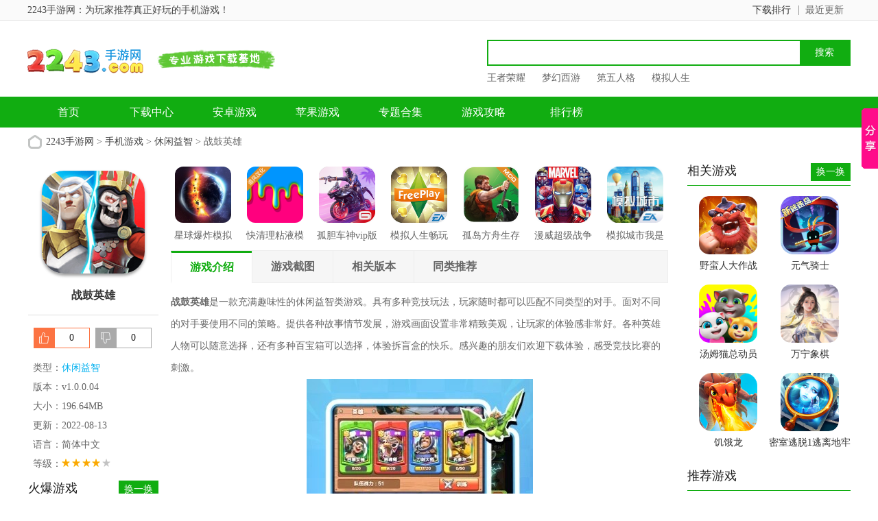

--- FILE ---
content_type: text/html
request_url: https://www.2243.com/youxi/59890.html
body_size: 10520
content:



<!doctype html>
<html>
<head>
<meta charset="gb2312">
<title>战鼓英雄下载-战鼓英雄手机版v1.0.0.04下载-2243手游网</title>
<meta name="description" content="战鼓英雄是一款充满趣味性的休闲益智类游戏。具有多种竞技玩法，玩家随时都可以匹配不同类型的对手。面对不同的对手要使用不同的策略。提供各种故事情节发展，游戏画面设置非常精致美观，让玩家的体验感非常好。各种英雄人物可以随意选择，还有多种百宝箱可以选择，体验拆盲">
<meta name="keywords" content="战鼓英雄下载,战鼓英雄手机版下载,战鼓英雄手游下载">
<link href="/statics/tt_gb/skin_css/gb.css" type="text/css" rel="stylesheet">

	<!-- <link href="/statics/tt_gb/skin_css/shouji.css" type="text/css" rel="stylesheet"> -->
<script type="text/javascript" src="/statics/js/jquery-1.8.3.min.js"></script>
 <script type="text/javascript" src="/statics/js/new_pg.js"></script>
<script src="/statics/js/searchword.js"></script>
<!--移动适配-->
    <script type="text/javascript">
        (function(){
            var ua = navigator.userAgent.toLowerCase();
            var bIsIpad = ua.match(/ipad/i) == "ipad";
            var bIsIphoneOs = ua.match(/iphone os/i) == "iphone os";
            var bIsAndroid = ua.match(/android/i) == "android";
            var bIsWM=ua.match(/windows mobile/i)=="windows mobile";
            var host = "//m.2243.com";
            var pathname = window.location.pathname;
            if(bIsIpad||bIsIphoneOs||bIsAndroid||bIsWM){
                window.location.href =host + pathname;
            }
        })();
    </script>
</head>
<body>
<script>
	window.isfugai = '2';
	window.catid = '564';
</script>
<script type="text/javascript" src="/caches/js/mobile/catidfugai.js"></script>
<script type="text/javascript" src="/caches/js/mobile/fugai.js"></script>
<div class="head">
   <div class="top_bar">
      <div class="nr">
	  <p class="lcrj"></p>
	     
			  <span> 2243手游网：为玩家推荐真正好玩的手机游戏！</span><em></em>
         
	      
          <div class="caid">
			  <a href="/zuixin/" target="_blank"><span>最近更新</span><em></em></a>
          </div>
          <div class="qzdh">
			  <div class="hd"><a href="/paihang/" target="_blank">下载排行</a></div>
          </div>
      </div>
   </div>
   <div class="header">
      <div class="logo"><a href="/"><img src="https://img.2243.com/statics/tt_gb/skin_img/logo.png" alt="2243手游网"></a></div>
      <p class="lsrj"></p>
      <div class="sous">
		  <div class="search">
			  <span class="icon"></span>
			  			  <input class="text" type="text" name="keywords" value="" size="30" id="searchfield">
			  <input class="button" type="button" name="dosubmit" id="dosubmit" value="搜索" search_type ="init">
			  <ul tabindex="0" id="searchlist" class="ui-autocomplete ui-front ui-menu ui-widget ui-widget-content ui-corner-all"></ul>
		  </div>
		  <div class="hot_word">
			  <script type="text/javascript" >window.ad_id = '104';</script>
			  <script type="text/javascript" src="/statics/pos_js/ad.js"></script>
		  </div>
      </div>
   </div>
   <div class="nav_box">
	   <div class="nav">
		   <a  href="/">首页</a>
		   <a  href="/soft/">下载中心</a>
		   <a  href="/android/">安卓游戏</a>
		   <a  href="/ios/">苹果游戏</a>
		   <a  href="/zt/">专题合集</a>
		   <a  href="/gonglue/">游戏攻略</a>
		   <a  href="/paihang/" >排行榜</a>
		   <!-- <a  href="/default.html" >小游戏</-->
	   </div>
   </div>
   
	
</div>
<script>
$(document).ready(function(){

$("#dosubmit").click(function() {

    var keywords=$(".text").val();
	var search_type=$("#dosubmit").attr('search_type');
	if(search_type == null){
		search_type = 'pc';
	}
	//alert(search_type);return;
	//var url = '//'+window.location.host;
	var search_url="//s.2243.com";
	var url = search_url+"/search/?q="+keywords+"&pdtc=1&search_type="+search_type;
	window.open(url);

});
$(".text").keydown(function(e){
	if(e.keyCode==13){
		var keywords=$(".text").val();
		var search_type=$("#dosubmit").attr('search_type');
		if(search_type == null){
			search_type = 'pc';
		}
		//alert(search_type);return;
		//var url = '//'+window.location.host;
		var search_url="//s.2243.com";
		var url = search_url+"/search/?q="+keywords+"&pdtc=1&search_type="+search_type;
		window.open(url);
	}
});
});
</script>


				
			


<head>
	<link href="/statics/pg/skin_css/pg.css" type="text/css" rel="stylesheet">
	<link rel="alternate" media="only screen and(max-width: 640px)"  href="https://wap.2243.com/youxi/59890.html" >
	<script type="text/javascript" src="/statics/pg/skin_js/jquery-1.8.1.min.js"></script>
		<script type="text/javascript" src="/statics/pg/skin_js/pg.js"></script>

	<script type="text/javascript" src="/statics/pg/skin_js/DD_belatedPNG_0.0.8a.js"></script>

</head>
<div class="location"><span></span><a href="/">2243手游网</a> > <a href="https://www.2243.com/youxi/">手机游戏</a> > <a href="https://www.2243.com/youxi/xxyz/">休闲益智</a> > 战鼓英雄</div>
<div class="show_main">
	<!-- 左侧栏 -->
	<div class="show_l">
		<div id="zcgs">
		<div class="show_l1">
			<div class="pic">
				<img src="https://img.2243.com/uploadfile/2022/0813/20220813091029879.png" alt="战鼓英雄">
				<span class="cover_125"></span>
											</div>
			<div class="tit">战鼓英雄</div>
	

			<div class="show_l2">
				<ul class="clearfix">
				<!-- 下载地址的展示-->

				<script src="/index.php?m=content&c=index&a=show_download_url&id=59890&catid=564&url=//m.2243.com/youxi/59890.html"></script>
				</ul>
			</div>
		</div>
		
		<!-- 点赞 -->
		<div class="newdigg" style="display:block;clear:both;">
			<ul>
				<li class="digg_good"><a onclick="digg(1);"><em id="digg_1">0</em></a></li>
				<li class="digg_bad"><a onclick="digg(2);"><em  id="digg_2">0</em></a></li>
			</ul>
		</div>
		<div class="show_l3">
			<p class="text">类型：<a href="/youxi/xxyz/" class="b-link" target="_blank">休闲益智</a></p>
			<p class="text">版本：v1.0.0.04</p>
			<p class="text">大小：196.64MB</p>
			<p class="text">更新：2022-08-13</p>
			<p class="text">语言：简体中文</p>
			<p class="text">等级：<span class="lstar lstar4"></span></p>
					</div>

		<!-- 广告 -->
		
        <!-- 火爆游戏 -->
      
	    <div class="show_top_list2">
				<h3 class="hd">火爆游戏 <a href="javascript:void(0);" id="anzhuo_huan" class="hyh"
            onclick="show_anzhuo('anzhuo_B')">换一换</a></h3>
				<ul class="bd" id="anzhuo_A">
																			<li>
						<a href="/sjyx/71465.html" target="_blank" title="黑石启示">
					  <img class="pic" src="https://img.2243.com/uploadfile/2025/0428/20250428025317288.png" alt="黑石启示" />
					  <dl class="con">
						  <dt>黑石启示</dt>
						  <dd></dd>
						  						  <dd>v1.2</dd>
					  </dl>
						</a>
					</li>
								        			        										<li>
						<a href="/sjyx/71464.html" target="_blank" title="永夜魔君">
					  <img class="pic" src="https://img.2243.com/uploadfile/2025/0428/20250428114521185.jpg" alt="永夜魔君" />
					  <dl class="con">
						  <dt>永夜魔君</dt>
						  <dd></dd>
						  						  <dd>v2.0.0</dd>
					  </dl>
						</a>
					</li>
								        			        										<li>
						<a href="/sjyx/71463.html" target="_blank" title="群星纪元">
					  <img class="pic" src="https://img.2243.com/uploadfile/2025/0427/20250427054504268.jpg" alt="群星纪元" />
					  <dl class="con">
						  <dt>群星纪元</dt>
						  <dd></dd>
						  						  <dd>v2.47.2062.1</dd>
					  </dl>
						</a>
					</li>
								        			        										<li>
						<a href="/youxi/71462.html" target="_blank" title="开放空间">
					  <img class="pic" src="https://img.2243.com/uploadfile/2025/0427/20250427045902944.png" alt="开放空间" />
					  <dl class="con">
						  <dt>开放空间</dt>
						  <dd></dd>
						  						  <dd>v1.0.3</dd>
					  </dl>
						</a>
					</li>
								        </ul>
			        <ul  class="bd" id="anzhuo_B" style="display:none">
			        			        			        										<li>
						<a href="/youxi/71461.html" target="_blank" title="猫之城">
					  <img class="pic" src="https://img.2243.com/uploadfile/2025/0427/20250427034344171.jpg" alt="猫之城" />
					  <dl class="con">
						  <dt>猫之城</dt>
						  <dd></dd>
						  						  <dd>v2.8.28</dd>
					  </dl>
						</a>
					</li>
								        			        										<li>
						<a href="/sjyx/71460.html" target="_blank" title="破天刀">
					  <img class="pic" src="https://img.2243.com/uploadfile/2025/0427/20250427033909890.jpg" alt="破天刀" />
					  <dl class="con">
						  <dt>破天刀</dt>
						  <dd></dd>
						  						  <dd>v1.0.2</dd>
					  </dl>
						</a>
					</li>
								        			        										<li>
						<a href="/youxi/71459.html" target="_blank" title="数码宝贝源码">
					  <img class="pic" src="https://img.2243.com/uploadfile/2025/0427/20250427032530433.jpg" alt="数码宝贝源码" />
					  <dl class="con">
						  <dt>数码宝贝源码</dt>
						  <dd></dd>
						  						  <dd>v1.11</dd>
					  </dl>
						</a>
					</li>
								        			        										<li>
						<a href="/youxi/71458.html" target="_blank" title="七日世界">
					  <img class="pic" src="https://img.2243.com/uploadfile/2025/0427/20250427025958352.png" alt="七日世界" />
					  <dl class="con">
						  <dt>七日世界</dt>
						  <dd></dd>
						  						  <dd>v1.9.13</dd>
					  </dl>
						</a>
					</li>
								        			        			        			        </ul>
					
				</ul>
	    </div>
       


        <div class="rexinbox">
	            <div class="yx_title">
		            <ul id="test_rexin">
		              <li class="last">最热</li>
		              <li>最新</li>
		             </ul>
		        </div>
				
				<div class="show_top_list2 rexin rexin_1">
				   <ul class="bd">
				    										<li>
						<a href="/youxi/66572.html" target="_blank" title="三国真龙传">
					  <img class="pic" src="https://img.2243.com/uploadfile/2025/0818/20250818071422470.png" alt="三国真龙传" />
					  <dl class="con">
						  <dt>三国真龙传</dt>
						  <dd>279.1M</dd>
						  						  <dd>v3.9.0</dd>
					  </dl>
						</a>
					</li>
			        					<li>
						<a href="/youxi/2727.html" target="_blank" title="乱世曹操传">
					  <img class="pic" src="https://img.2243.com/uploadfile/2025/0811/20250811065037245.png" alt="乱世曹操传" />
					  <dl class="con">
						  <dt>乱世曹操传</dt>
						  <dd>373.2M</dd>
						  						  <dd>v2.5.92</dd>
					  </dl>
						</a>
					</li>
			        					<li>
						<a href="/youxi/71648.html" target="_blank" title="贪婪洞窟">
					  <img class="pic" src="https://img.2243.com/uploadfile/2025/0919/20250919051910252.png" alt="贪婪洞窟" />
					  <dl class="con">
						  <dt>贪婪洞窟</dt>
						  <dd>257.8M</dd>
						  						  <dd>v6.0.3</dd>
					  </dl>
						</a>
					</li>
			        					<li>
						<a href="/youxi/67795.html" target="_blank" title="女神星球">
					  <img class="pic" src="https://img.2243.com/uploadfile/2025/0919/20250919051106168.png" alt="女神星球" />
					  <dl class="con">
						  <dt>女神星球</dt>
						  <dd>240.6M</dd>
						  						  <dd>v79.1</dd>
					  </dl>
						</a>
					</li>
			        					<li>
						<a href="/youxi/59065.html" target="_blank" title="野蛮人大作战">
					  <img class="pic" src="https://img.2243.com/uploadfile/2025/0919/20250919045114827.png" alt="野蛮人大作战" />
					  <dl class="con">
						  <dt>野蛮人大作战</dt>
						  <dd>198.7M</dd>
						  						  <dd>v1.0.635</dd>
					  </dl>
						</a>
					</li>
			        					<li>
						<a href="/youxi/24127.html" target="_blank" title="野蛮人大作战">
					  <img class="pic" src="https://img.2243.com/uploadfile/2025/0919/20250919045043614.png" alt="野蛮人大作战" />
					  <dl class="con">
						  <dt>野蛮人大作战</dt>
						  <dd>198.7M</dd>
						  						  <dd>v1.0.635</dd>
					  </dl>
						</a>
					</li>
			        					<li>
						<a href="/youxi/10851.html" target="_blank" title="列王的纷争西部大陆">
					  <img class="pic" src="https://img.2243.com/uploadfile/2025/0901/20250901034135256.png" alt="列王的纷争西部大陆" />
					  <dl class="con">
						  <dt>列王的纷争西部大陆</dt>
						  <dd>141.7M</dd>
						  						  <dd>v2.140.0</dd>
					  </dl>
						</a>
					</li>
			        					<li>
						<a href="/youxi/1129.html" target="_blank" title="三国志2017">
					  <img class="pic" src="https://img.2243.com/uploadfile/2025/0919/20250919034143725.png" alt="三国志2017" />
					  <dl class="con">
						  <dt>三国志2017</dt>
						  <dd>1.5GB</dd>
						  						  <dd>v6.2.0</dd>
					  </dl>
						</a>
					</li>
			        					<li>
						<a href="/youxi/11400.html" target="_blank" title="钢铁力量">
					  <img class="pic" src="https://img.2243.com/uploadfile/2025/0919/20250919033853425.png" alt="钢铁力量" />
					  <dl class="con">
						  <dt>钢铁力量</dt>
						  <dd>266.0M</dd>
						  						  <dd>v4.0.0</dd>
					  </dl>
						</a>
					</li>
			        					<li>
						<a href="/youxi/71664.html" target="_blank" title="三国战争">
					  <img class="pic" src="https://img.2243.com/uploadfile/2025/0919/20250919033400553.png" alt="三国战争" />
					  <dl class="con">
						  <dt>三国战争</dt>
						  <dd>306.1M</dd>
						  						  <dd>v25.603</dd>
					  </dl>
						</a>
					</li>
			        			        			        </ul>
			    </div>
			    <div class="show_top_list2 rexin rexin_2 hide">
			    <ul class="bd">
				    										<li>
						<a href="/youxi/1412.html" target="_blank" title="调教女仆(调教女佣)">
					  <img class="pic" src="https://img.2243.com/uploadfile/2025/0916/20250916114544160.png" alt="调教女仆(调教女佣)" />
					  <dl class="con">
						  <dt>调教女仆(调教女佣)</dt>
						  <dd>5 MB</dd>
						  						  <dd>v6.7.8</dd>
					  </dl>
						</a>
					</li>
			        					<li>
						<a href="/youxi/3414.html" target="_blank" title="我的都市生活">
					  <img class="pic" src="https://img.2243.com/uploadfile/2025/0716/20250716051908387.png" alt="我的都市生活" />
					  <dl class="con">
						  <dt>我的都市生活</dt>
						  <dd>1.89 GB</dd>
						  						  <dd>v0.45c</dd>
					  </dl>
						</a>
					</li>
			        					<li>
						<a href="/youxi/5652.html" target="_blank" title="该死的混蛋">
					  <img class="pic" src="https://img.2243.com/uploadfile/2025/0821/20250821030536311.png" alt="该死的混蛋" />
					  <dl class="con">
						  <dt>该死的混蛋</dt>
						  <dd>38.34MB</dd>
						  						  <dd>v1.0.0.14</dd>
					  </dl>
						</a>
					</li>
			        					<li>
						<a href="/youxi/915.html" target="_blank" title="奴隶少女希尔薇">
					  <img class="pic" src="https://img.2243.com/uploadfile/2025/0916/20250916114709405.png" alt="奴隶少女希尔薇" />
					  <dl class="con">
						  <dt>奴隶少女希尔薇</dt>
						  <dd>97.26 MB</dd>
						  						  <dd>v4.9</dd>
					  </dl>
						</a>
					</li>
			        					<li>
						<a href="/youxi/12644.html" target="_blank" title="希尔薇">
					  <img class="pic" src="https://img.2243.com/uploadfile/2025/0916/20250916115018939.png" alt="希尔薇" />
					  <dl class="con">
						  <dt>希尔薇</dt>
						  <dd>526M</dd>
						  						  <dd>v8.3</dd>
					  </dl>
						</a>
					</li>
			        					<li>
						<a href="/youxi/19194.html" target="_blank" title="骨头镇">
					  <img class="pic" src="https://img.2243.com/uploadfile/2025/0513/20250513051838775.png" alt="骨头镇" />
					  <dl class="con">
						  <dt>骨头镇</dt>
						  <dd>67.95MB</dd>
						  						  <dd>v9.5.0</dd>
					  </dl>
						</a>
					</li>
			        					<li>
						<a href="/youxi/19623.html" target="_blank" title="管教女仆">
					  <img class="pic" src="https://img.2243.com/uploadfile/2025/0716/20250716052118159.png" alt="管教女仆" />
					  <dl class="con">
						  <dt>管教女仆</dt>
						  <dd>5.11MB</dd>
						  						  <dd>v1.2</dd>
					  </dl>
						</a>
					</li>
			        					<li>
						<a href="/youxi/164.html" target="_blank" title="调教女佣">
					  <img class="pic" src="https://img.2243.com/uploadfile/2025/0901/20250901024503642.png" alt="调教女佣" />
					  <dl class="con">
						  <dt>调教女佣</dt>
						  <dd>5 MB</dd>
						  						  <dd>v3.12手机版</dd>
					  </dl>
						</a>
					</li>
			        					<li>
						<a href="/youxi/2510.html" target="_blank" title="密室调教2">
					  <img class="pic" src="https://img.2243.com/uploadfile/2025/0916/20250916114631175.png" alt="密室调教2" />
					  <dl class="con">
						  <dt>密室调教2</dt>
						  <dd>69.21 MB</dd>
						  						  <dd>v2.5.6</dd>
					  </dl>
						</a>
					</li>
			        					<li>
						<a href="/youxi/15053.html" target="_blank" title="淑女都市">
					  <img class="pic" src="https://img.2243.com/uploadfile/2021/0601/20210601051742192.png" alt="淑女都市" />
					  <dl class="con">
						  <dt>淑女都市</dt>
						  <dd>14.19 MB</dd>
						  						  <dd>v0.7中文版</dd>
					  </dl>
						</a>
					</li>
			        			        			        </ul>

			    </div>

	        
        </div>


		 
		</div>
	</div>
	<!-- 主体内容 -->
	<!--相关版本， 依据关联词查找-->
				
	<!--相关文章， 依据关键字查找-->
	
	<div class="show_content">
  		<div class="show_top_list">
			<ul class="list">
												<li class="item">
					<a href="/youxi/56119.html" target="_blank" title="星球爆炸模拟器">
						<img class="pic" src="https://img.2243.com/uploadfile/2021/1213/20211213095532928.jpg" alt="星球爆炸模拟器">
						<div class="tit">星球爆炸模拟器</div>
					</a>
				</li>
								<li class="item">
					<a href="/youxi/10582.html" target="_blank" title="快清理粘液模拟器">
						<img class="pic" src="https://img.2243.com/uploadfile/2021/0629/20210629053605233.png" alt="快清理粘液模拟器">
						<div class="tit">快清理粘液模拟器</div>
					</a>
				</li>
								<li class="item">
					<a href="/youxi/4654.html" target="_blank" title="孤胆车神vip版">
						<img class="pic" src="https://img.2243.com/uploadfile/2020/0721/20200721083534967.png" alt="孤胆车神vip版">
						<div class="tit">孤胆车神vip版</div>
					</a>
				</li>
								<li class="item">
					<a href="/youxi/2340.html" target="_blank" title="模拟人生畅玩版">
						<img class="pic" src="https://img.2243.com/uploadfile/2020/0706/20200706055126107.png" alt="模拟人生畅玩版">
						<div class="tit">模拟人生畅玩版</div>
					</a>
				</li>
								<li class="item">
					<a href="/youxi/411.html" target="_blank" title="孤岛方舟生存进化">
						<img class="pic" src="https://img.2243.com/uploadfile/2020/0227/20200227020729599.png" alt="孤岛方舟生存进化">
						<div class="tit">孤岛方舟生存进化</div>
					</a>
				</li>
								<li class="item">
					<a href="/youxi/3844.html" target="_blank" title="漫威超级战争">
						<img class="pic" src="https://img.2243.com/uploadfile/2020/0707/20200707044018183.png" alt="漫威超级战争">
						<div class="tit">漫威超级战争</div>
					</a>
				</li>
								<li class="item">
					<a href="/youxi/172.html" target="_blank" title="模拟城市我是市长">
						<img class="pic" src="https://img.2243.com/uploadfile/2020/0215/20200215041551402.png" alt="模拟城市我是市长">
						<div class="tit">模拟城市我是市长</div>
					</a>
				</li>
											</ul>
		</div>

			<div class="show_content1">
				<div class="detail_tag" id="detailTabs">
					<ul>
						<li class="on" data-id="yxjs"><span>游戏介绍</span></li>
				  		<li data-id="yxjt"><span>游戏截图</span></li>				   		<li data-id="xgxz"><span>相关版本</span></li>												<li data-id="tltj"><span>同类推荐</span></li>				  	</ul>
				</div>

				<div class="nrbox" id="arc_yxjs">
					<div class="gamejs">
						<div id="j_app_desc"><p><strong>战鼓英雄</strong>是一款充满趣味性的休闲益智类游戏。具有多种竞技玩法，玩家随时都可以匹配不同类型的对手。面对不同的对手要使用不同的策略。提供各种故事情节发展，游戏画面设置非常精致美观，让玩家的体验感非常好。各种英雄人物可以随意选择，还有多种百宝箱可以选择，体验拆盲盒的快乐。感兴趣的朋友们欢迎下载体验，感受竞技比赛的刺激。</p>
<p style="text-align: center;"><img src="https://img.2243.com/uploadfile/2022/0813/20220813091022742.jpg" /></p>
<p class="introTit"><span><strong>战鼓英雄游戏特色</strong></span></p>
<p>1.游戏画面还可以，比一般的三消游戏好很多。毕竟加入了战斗元素，可以给玩家更好的体验。</p>
<p>2.游戏中仍然存在一些缺陷。比如游戏的剧情似乎缺席，但这个时代是快餐游戏的时代。</p>
<p>3.基本没人关心剧情，大部分都跳过了。除了一些华丽的世界观，整体游戏框架非常清晰。</p>
<p>4.除了吸引玩家的游戏，需要依靠背景故事来创造人物设定。此外，游戏中玩家之间的互动要少得多。</p>
<p class="introTit"><span><strong>战鼓英雄游戏亮点</strong></span></p>
<p>1.将三消、卡牌和竞技三大元素创新的融合，既保留了传统的三消经典休闲，又增加了牌的战略搭配，让竞技PK更加酣畅淋漓!</p>
<p>2.单手连接消除了整个屏幕，轻松扭转局势，把对方的英雄当成自己的，他的精神运气不可或缺。一局三分钟，一玩就上瘾!</p>
<p>3.四大阵营风格各异，经典皇家英雄任你用，精心设计的创作技巧，多才多艺的风格，给你无限可能!</p>
<p style="text-align: center;"><img src="https://img.2243.com/uploadfile/2022/0813/20220813091022511.jpg" /></p>
<p class="introTit"><span><strong>战鼓英雄游戏玩法</strong></span></p>
<p>1，游戏的画面还行，比一般的消除游戏好的多，毕竟添加了战斗元素，能够给玩家更好的体验。</p>
<p>2，不过游戏也还是有一些瑕疵，比如游戏的剧情似乎没有，但是现在这个时代是快餐游戏的时代。</p>
<p>3，剧情基本没有人在乎，大部分都是跳过，除了一些世界观比较宏伟，整体游戏框架十分清晰。</p>
<p class="introTit"><span><strong>战鼓英雄游戏点评</strong></span></p>
<p>战鼓英雄每场比赛都可以找到新的玩家和你互相对战，游戏的开局很简单，可以添加各种的卡片，还可以利用你的碎片时间俩进行有趣的战斗。</p>
</div>
						<div class="more_btn"><a href="javascript:void(0)" id="j_app_desc_btn"></a></div>
					</div>
									</div>
								<div class="module-cont" id="arc_yxjt">
					<div class="module-cont-hd">
						<h3 class="title">战鼓英雄游戏截图</h3>
					</div>
					<div id="snapShotWrap" class="snapShotWrap">
						<a id="shotNext" class="snap-shot-btn next" title="下一张" href="javascript:void(0);"></a>
						<a id="shotPrev" class="snap-shot-btn prev" title="上一张" href="javascript:void(0);"></a>
						<div class="snapShotCont">
														<div class="snopshot" id="snopshot1">
								<img src="https://img.2243.com/uploadfile/2022/0813/20220813091022742.jpg" alt="550">
							  	<span class="elementOverlay"></span>
							</div>
                										<div class="snopshot" id="snopshot2">
								<img src="https://img.2243.com/uploadfile/2022/0813/20220813091022451.jpg" alt="550">
							  	<span class="elementOverlay"></span>
							</div>
                										<div class="snopshot" id="snopshot3">
								<img src="https://img.2243.com/uploadfile/2022/0813/20220813091022511.jpg" alt="550">
							  	<span class="elementOverlay"></span>
							</div>
                										<div class="snopshot" id="snopshot4">
								<img src="https://img.2243.com/uploadfile/2022/0813/20220813091022332.jpg" alt="550">
							  	<span class="elementOverlay"></span>
							</div>
                									</div>
					</div>	  
				</div>
							 </div>
             
            <!-- 精品推荐 -->
			
			<div class="soft_related_box" id="arc_jptj">
			<div class="hd"><span>精品推荐</span></div>
			<div class="show_top_list">
			<ul class="list">
			                           				<li class="item">
					<a href="/youxi/10582.html" target="_blank" title="快清理粘液模拟器">
						<img class="pic" src="https://img.2243.com/uploadfile/2020/0707/20200707043757340.png" alt="快清理粘液模拟器">
						<div class="tit">快清理粘液模拟器</div>
					</a>
				</li>
								             				<li class="item">
					<a href="/youxi/10553.html" target="_blank" title="樱花校园模拟器">
						<img class="pic" src="https://img.2243.com/uploadfile/2020/0529/20200529034331813.png" alt="樱花校园模拟器">
						<div class="tit">樱花校园模拟器</div>
					</a>
				</li>
								             				<li class="item">
					<a href="/youxi/6636.html" target="_blank" title="世界征服者3">
						<img class="pic" src="https://img.2243.com/uploadfile/2020/0806/20200806114814113.png" alt="世界征服者3">
						<div class="tit">世界征服者3</div>
					</a>
				</li>
								             				<li class="item">
					<a href="/youxi/5870.html" target="_blank" title="贪玩蓝月">
						<img class="pic" src="https://img.2243.com/uploadfile/2020/0219/20200219055803653.png" alt="贪玩蓝月">
						<div class="tit">贪玩蓝月</div>
					</a>
				</li>
								             				<li class="item">
					<a href="/youxi/2340.html" target="_blank" title="模拟人生畅玩版">
						<img class="pic" src="https://img.2243.com/uploadfile/2019/1120/20191120032433264.png" alt="模拟人生畅玩版">
						<div class="tit">模拟人生畅玩版</div>
					</a>
				</li>
								             				<li class="item">
					<a href="/youxi/2105.html" target="_blank" title="烹饪发烧友">
						<img class="pic" src="https://img.2243.com/uploadfile/2019/1116/20191116114444608.png" alt="烹饪发烧友">
						<div class="tit">烹饪发烧友</div>
					</a>
				</li>
															</ul>
	     	</div>
            </div>
           

			<!-- 相关版本 -->
				        <div class="soft_related_box soft_related_version" id="arc_xgxz">
	          <div class="hd"><span>相关版本</span></div>
	          <div class="bd">
	            <ul>
											              <li>
	                <span class="title"><a href="/youxi/57423.html" target="_blank" title="战鼓英雄">战鼓英雄1.1.0.14</a></span>
	                <span class="lstar lstar4"></span>
	                <span class="size">213.30MB</span>
	                <a class="btn btn-link" href="/youxi/57423.html">查看详情</a>
	              </li>
	              						            </ul>
	          </div>
	        </div>
			
	        <!-- 相关文章 -->
			
			<!-- 同类推荐 -->
						<div class="soft_related_box" id="arc_tltj">
			<div class="hd"><span>同类推荐</span></div>
			<div class="show_top_list">
			<ul class="list">
												<li class="item">
					<a href="/youxi/3.html" target="_blank" title="梦幻西游">
						<img class="pic" src="https://img.2243.com/uploadfile/2025/0415/20250415032706423.png" alt="梦幻西游">
						<div class="tit">梦幻西游</div>
					</a>
				</li>
																<li class="item">
					<a href="/youxi/4.html" target="_blank" title="大话西游">
						<img class="pic" src="https://img.2243.com/uploadfile/2022/1224/20221224082548926.png" alt="大话西游">
						<div class="tit">大话西游</div>
					</a>
				</li>
																<li class="item">
					<a href="/youxi/1.html" target="_blank" title="阴阳师体验服">
						<img class="pic" src="https://img.2243.com/uploadfile/2021/1019/20211019035809573.png" alt="阴阳师体验服">
						<div class="tit">阴阳师体验服</div>
					</a>
				</li>
																<li class="item">
					<a href="/youxi/9488.html" target="_blank" title="狂刀">
						<img class="pic" src="https://img.2243.com/uploadfile/2020/0513/20200513102406454.png" alt="狂刀">
						<div class="tit">狂刀</div>
					</a>
				</li>
																<li class="item">
					<a href="/youxi/7280.html" target="_blank" title="口袋游侠">
						<img class="pic" src="https://img.2243.com/uploadfile/2020/0325/20200325032726963.png" alt="口袋游侠">
						<div class="tit">口袋游侠</div>
					</a>
				</li>
																<li class="item">
					<a href="/youxi/56977.html" target="_blank" title="我的农场">
						<img class="pic" src="https://img.2243.com/uploadfile/2025/0717/20250717033019538.png" alt="我的农场">
						<div class="tit">我的农场</div>
					</a>
				</li>
																<li class="item">
					<a href="/youxi/25009.html" target="_blank" title="飞翔的足球">
						<img class="pic" src="https://img.2243.com/uploadfile/2023/0807/20230807123625557.jpg" alt="飞翔的足球">
						<div class="tit">飞翔的足球</div>
					</a>
				</li>
											</ul>
	     	</div>
            </div>
            
            <!-- 大家都喜欢 -->
						<div class="soft_related_box" id="arc_welike">
			<div class="hd"><span>大家都喜欢</span></div>
			<div class="show_top_list">
			<ul class="list">
								<li class="item">
					<a href="/youxi/1412.html" target="_blank" title="调教女仆(调教女佣)">
						<img class="pic" src="https://img.2243.com/uploadfile/2025/0916/20250916114544160.png" alt="调教女仆(调教女佣)">
						<div class="tit">调教女仆(调教女佣)</div>
					</a>
				</li>
								<li class="item">
					<a href="/youxi/12644.html" target="_blank" title="希尔薇">
						<img class="pic" src="https://img.2243.com/uploadfile/2025/0916/20250916115018939.png" alt="希尔薇">
						<div class="tit">希尔薇</div>
					</a>
				</li>
								<li class="item">
					<a href="/youxi/164.html" target="_blank" title="调教女佣">
						<img class="pic" src="https://img.2243.com/uploadfile/2025/0901/20250901024503642.png" alt="调教女佣">
						<div class="tit">调教女佣</div>
					</a>
				</li>
								<li class="item">
					<a href="/youxi/2510.html" target="_blank" title="密室调教2">
						<img class="pic" src="https://img.2243.com/uploadfile/2025/0916/20250916114631175.png" alt="密室调教2">
						<div class="tit">密室调教2</div>
					</a>
				</li>
								<li class="item">
					<a href="/youxi/2669.html" target="_blank" title="希尔薇汉化版">
						<img class="pic" src="https://img.2243.com/uploadfile/2025/0506/20250506053601651.png" alt="希尔薇汉化版">
						<div class="tit">希尔薇汉化版</div>
					</a>
				</li>
								<li class="item">
					<a href="/youxi/4532.html" target="_blank" title="侄少女">
						<img class="pic" src="https://img.2243.com/uploadfile/2023/0523/20230523031710929.png" alt="侄少女">
						<div class="tit">侄少女</div>
					</a>
				</li>
								<li class="item">
					<a href="/youxi/470.html" target="_blank" title="吹裙子2">
						<img class="pic" src="https://img.2243.com/uploadfile/2025/0723/20250723030311349.png" alt="吹裙子2">
						<div class="tit">吹裙子2</div>
					</a>
				</li>
								<li class="item">
					<a href="/youxi/17443.html" target="_blank" title="植物大战僵尸原版">
						<img class="pic" src="https://img.2243.com/uploadfile/2021/0705/20210705052606928.png" alt="植物大战僵尸原版">
						<div class="tit">植物大战僵尸原版</div>
					</a>
				</li>
								<li class="item">
					<a href="/youxi/5872.html" target="_blank" title="球球大作战">
						<img class="pic" src="https://img.2243.com/uploadfile/2023/0816/20230816053026454.png" alt="球球大作战">
						<div class="tit">球球大作战</div>
					</a>
				</li>
								<li class="item">
					<a href="/youxi/18448.html" target="_blank" title="在我们之间">
						<img class="pic" src="https://img.2243.com/uploadfile/2023/0817/20230817052231566.png" alt="在我们之间">
						<div class="tit">在我们之间</div>
					</a>
				</li>
								<li class="item">
					<a href="/youxi/6459.html" target="_blank" title="奴隶少女希尔薇">
						<img class="pic" src="https://img.2243.com/uploadfile/2025/0904/20250904020853270.png" alt="奴隶少女希尔薇">
						<div class="tit">奴隶少女希尔薇</div>
					</a>
				</li>
								<li class="item">
					<a href="/youxi/11519.html" target="_blank" title="植物大战僵尸">
						<img class="pic" src="https://img.2243.com/uploadfile/2023/0207/20230207095909670.png" alt="植物大战僵尸">
						<div class="tit">植物大战僵尸</div>
					</a>
				</li>
								<li class="item">
					<a href="/youxi/10582.html" target="_blank" title="快清理粘液模拟器">
						<img class="pic" src="https://img.2243.com/uploadfile/2023/0914/20230914052029668.png" alt="快清理粘液模拟器">
						<div class="tit">快清理粘液模拟器</div>
					</a>
				</li>
								<li class="item">
					<a href="/youxi/1520.html" target="_blank" title="欧陆战争5">
						<img class="pic" src="https://img.2243.com/uploadfile/2025/0415/20250415055421210.jpg" alt="欧陆战争5">
						<div class="tit">欧陆战争5</div>
					</a>
				</li>
							</ul>
	     	</div>
            </div>
            

		<!-- 友情链接 -->
                    	</div>

	<!-- 右侧栏 -->
    <div class="show_r">
      <!-- 相关游戏 -->
      <div class="show_related_game" id="showRelatedGame">
        <div class="hd">
          <h3 class="title">相关游戏</h3>
          <span class="btn-change">换一换</span>
        </div>
        <div class="bd">

						
													<ul class="bd-item on">
											<li class="item">
						<a href="/youxi/59065.html" target="_blank" title="野蛮人大作战">
							<img class="pic" src="https://img.2243.com/uploadfile/2025/0919/20250919045114827.png" alt="野蛮人大作战">
							<div class="tit">野蛮人大作战</div>
						</a>
					</li>
																	<li class="item">
						<a href="/youxi/71562.html" target="_blank" title="元气骑士">
							<img class="pic" src="https://img.2243.com/uploadfile/2025/0807/20250807032921992.png" alt="元气骑士">
							<div class="tit">元气骑士</div>
						</a>
					</li>
																	<li class="item">
						<a href="/youxi/11342.html" target="_blank" title="汤姆猫总动员">
							<img class="pic" src="https://img.2243.com/uploadfile/2025/0806/20250806055414851.png" alt="汤姆猫总动员">
							<div class="tit">汤姆猫总动员</div>
						</a>
					</li>
																	<li class="item">
						<a href="/youxi/71616.html" target="_blank" title="万宁象棋">
							<img class="pic" src="https://img.2243.com/uploadfile/2025/0606/20250606113115616.png" alt="万宁象棋">
							<div class="tit">万宁象棋</div>
						</a>
					</li>
																	<li class="item">
						<a href="/youxi/66243.html" target="_blank" title="饥饿龙">
							<img class="pic" src="https://img.2243.com/uploadfile/2025/0812/20250812024928423.png" alt="饥饿龙">
							<div class="tit">饥饿龙</div>
						</a>
					</li>
																	<li class="item">
						<a href="/youxi/4953.html" target="_blank" title="密室逃脱1逃离地牢">
							<img class="pic" src="https://img.2243.com/uploadfile/2025/0916/20250916035251219.png" alt="密室逃脱1逃离地牢">
							<div class="tit">密室逃脱1逃离地牢</div>
						</a>
					</li>
									</ul>
																		<ul class="bd-item">
											<li class="item">
						<a href="/youxi/56616.html" target="_blank" title="喵星大作战">
							<img class="pic" src="https://img.2243.com/uploadfile/2025/0916/20250916034738947.png" alt="喵星大作战">
							<div class="tit">喵星大作战</div>
						</a>
					</li>
																	<li class="item">
						<a href="/youxi/22541.html" target="_blank" title="萌鱼泡泡">
							<img class="pic" src="https://img.2243.com/uploadfile/2025/0916/20250916031921674.png" alt="萌鱼泡泡">
							<div class="tit">萌鱼泡泡</div>
						</a>
					</li>
																	<li class="item">
						<a href="/youxi/68316.html" target="_blank" title="消消英雄">
							<img class="pic" src="https://img.2243.com/uploadfile/2025/0916/20250916015819954.png" alt="消消英雄">
							<div class="tit">消消英雄</div>
						</a>
					</li>
																	<li class="item">
						<a href="/youxi/12644.html" target="_blank" title="希尔薇">
							<img class="pic" src="https://img.2243.com/uploadfile/2025/0916/20250916115018939.png" alt="希尔薇">
							<div class="tit">希尔薇</div>
						</a>
					</li>
																	<li class="item">
						<a href="/youxi/2510.html" target="_blank" title="密室调教2">
							<img class="pic" src="https://img.2243.com/uploadfile/2025/0916/20250916114631175.png" alt="密室调教2">
							<div class="tit">密室调教2</div>
						</a>
					</li>
																	<li class="item">
						<a href="/youxi/71842.html" target="_blank" title="女巫的毒药零食版">
							<img class="pic" src="https://img.2243.com/uploadfile/2025/0916/20250916114514570.png" alt="女巫的毒药零食版">
							<div class="tit">女巫的毒药零食版</div>
						</a>
					</li>
									</ul>
																		<ul class="bd-item">
											<li class="item">
						<a href="/youxi/1412.html" target="_blank" title="调教女仆(调教女佣)">
							<img class="pic" src="https://img.2243.com/uploadfile/2025/0916/20250916114544160.png" alt="调教女仆(调教女佣)">
							<div class="tit">调教女仆(调教女佣)</div>
						</a>
					</li>
																	<li class="item">
						<a href="/youxi/22347.html" target="_blank" title="火影忍者忍者新世代">
							<img class="pic" src="https://img.2243.com/uploadfile/2025/0915/20250915034232724.png" alt="火影忍者忍者新世代">
							<div class="tit">火影忍者忍者新世代</div>
						</a>
					</li>
																	<li class="item">
						<a href="/youxi/71653.html" target="_blank" title="数独趣味闯关">
							<img class="pic" src="https://img.2243.com/uploadfile/2025/0728/20250728051050466.png" alt="数独趣味闯关">
							<div class="tit">数独趣味闯关</div>
						</a>
					</li>
																	<li class="item">
						<a href="/youxi/55670.html" target="_blank" title="多多自走棋">
							<img class="pic" src="https://img.2243.com/uploadfile/2025/0724/20250724034911554.png" alt="多多自走棋">
							<div class="tit">多多自走棋</div>
						</a>
					</li>
																	<li class="item">
						<a href="/youxi/71392.html" target="_blank" title="超级外星狗">
							<img class="pic" src="https://img.2243.com/uploadfile/2025/0703/20250703051248924.png" alt="超级外星狗">
							<div class="tit">超级外星狗</div>
						</a>
					</li>
																	<li class="item">
						<a href="/youxi/71395.html" target="_blank" title="迷你动物大作战">
							<img class="pic" src="https://img.2243.com/uploadfile/2025/0702/20250702055426376.png" alt="迷你动物大作战">
							<div class="tit">迷你动物大作战</div>
						</a>
					</li>
									</ul>
																		<ul class="bd-item">
											<li class="item">
						<a href="/youxi/67815.html" target="_blank" title="以闪亮之名">
							<img class="pic" src="https://img.2243.com/uploadfile/2025/0910/20250910093911607.png" alt="以闪亮之名">
							<div class="tit">以闪亮之名</div>
						</a>
					</li>
																	<li class="item">
						<a href="/youxi/17845.html" target="_blank" title="汤姆猫水上乐园">
							<img class="pic" src="https://img.2243.com/uploadfile/2025/0606/20250606035850891.png" alt="汤姆猫水上乐园">
							<div class="tit">汤姆猫水上乐园</div>
						</a>
					</li>
																	<li class="item">
						<a href="/youxi/14007.html" target="_blank" title="道友请留步">
							<img class="pic" src="https://img.2243.com/uploadfile/2025/0811/20250811055043302.png" alt="道友请留步">
							<div class="tit">道友请留步</div>
						</a>
					</li>
																	<li class="item">
						<a href="/youxi/20573.html" target="_blank" title="富甲封神传">
							<img class="pic" src="https://img.2243.com/uploadfile/2025/0908/20250908044111334.png" alt="富甲封神传">
							<div class="tit">富甲封神传</div>
						</a>
					</li>
																	<li class="item">
						<a href="/youxi/18972.html" target="_blank" title="刘备磕头">
							<img class="pic" src="https://img.2243.com/uploadfile/2025/0908/20250908043111977.png" alt="刘备磕头">
							<div class="tit">刘备磕头</div>
						</a>
					</li>
																	<li class="item">
						<a href="/youxi/130.html" target="_blank" title="明日方舟">
							<img class="pic" src="https://img.2243.com/uploadfile/2025/0904/20250904055746486.png" alt="明日方舟">
							<div class="tit">明日方舟</div>
						</a>
					</li>
									</ul>
												        </div>
      </div>

				<!-- 相关专题 -->
        
        <!-- 推荐游戏 -->
	    <div class="smart-position-wrap">
		      <div class="show_related_game">
		        <div class="hd">
		          <h3 class="title">推荐游戏</h3>
		        </div>
		        <div class="bd">
										<ul>
								            <li>
						<a href="/youxi/55860.html" target="_blank" title="恐怖恐龙2侏罗纪逃脱">
		                	<img class="pic" src="https://img.2243.com/uploadfile/2021/1208/20211208084232493.jpg" alt="恐怖恐龙2侏罗纪逃脱" />
		                	<div class="tit">恐怖恐龙2侏罗纪逃脱</div>
		              	</a>
		            </li>
								            <li>
						<a href="/youxi/51363.html" target="_blank" title="蜘蛛机器人">
		                	<img class="pic" src="https://img.2243.com/uploadfile/2021/1009/20211009085515385.jpg" alt="蜘蛛机器人" />
		                	<div class="tit">蜘蛛机器人</div>
		              	</a>
		            </li>
								            <li>
						<a href="/youxi/48914.html" target="_blank" title="俄罗斯黑帮">
		                	<img class="pic" src="https://img.2243.com/uploadfile/2021/0831/20210831084506306.jpg" alt="俄罗斯黑帮" />
		                	<div class="tit">俄罗斯黑帮</div>
		              	</a>
		            </li>
								            <li>
						<a href="/youxi/48303.html" target="_blank" title="赛车燃烧器">
		                	<img class="pic" src="https://img.2243.com/uploadfile/2021/0820/20210820102716749.jpg" alt="赛车燃烧器" />
		                	<div class="tit">赛车燃烧器</div>
		              	</a>
		            </li>
								            <li>
						<a href="/youxi/37744.html" target="_blank" title="鼠之城邦">
		                	<img class="pic" src="https://img.2243.com/uploadfile/2021/0428/20210428090658487.jpg" alt="鼠之城邦" />
		                	<div class="tit">鼠之城邦</div>
		              	</a>
		            </li>
								            <li>
						<a href="/youxi/25306.html" target="_blank" title="戈登斯特潘">
		                	<img class="pic" src="https://img.2243.com/uploadfile/2020/1216/20201216085359450.jpg" alt="戈登斯特潘" />
		                	<div class="tit">戈登斯特潘</div>
		              	</a>
		            </li>
								            <li>
						<a href="/youxi/1613.html" target="_blank" title="侠盗飞车之罪恶都市">
		                	<img class="pic" src="https://img.2243.com/uploadfile/2020/0730/20200730113532403.png" alt="侠盗飞车之罪恶都市" />
		                	<div class="tit">侠盗飞车之罪恶都市</div>
		              	</a>
		            </li>
								            <li>
						<a href="/youxi/8673.html" target="_blank" title="造梦西游4">
		                	<img class="pic" src="https://img.2243.com/uploadfile/2020/0714/20200714082413697.png" alt="造梦西游4" />
		                	<div class="tit">造梦西游4</div>
		              	</a>
		            </li>
								            <li>
						<a href="/youxi/476.html" target="_blank" title="饥饿鲨世界">
		                	<img class="pic" src="https://img.2243.com/uploadfile/2020/0729/20200729113255204.png" alt="饥饿鲨世界" />
		                	<div class="tit">饥饿鲨世界</div>
		              	</a>
		            </li>
								            <li>
						<a href="/youxi/2113.html" target="_blank" title="足球经理2020">
		                	<img class="pic" src="https://img.2243.com/uploadfile/2020/0317/20200317091601268.png" alt="足球经理2020" />
		                	<div class="tit">足球经理2020</div>
		              	</a>
		            </li>
								          	</ul>
							        </div>
		      </div>
		</div>
    </div>
</div>
<div class="back_top">
	<div class="backt"><a href="javascript:(0)" target="_self"></a></div>
</div>

<div style="display:none;" id="xpcontent_id" data="59890"></div>
   <script language="JavaScript" src="/api.php?op=count&id=59890&modelid=2"></script>
<div style="display:none">
    <script src="/statics/tt_gb/skin_js/tongji.js" type="text/javascript"></script>
</div>

<div class="footer">
   <div class="foot common">
      <div class="foot_m">
      <ul class="menu">
          <li><a href="/about/" rel="nofollow" target="_blank" >关于我们</a></li>
          <li><a href="/about/lianxi.html" rel="nofollow" target="_blank" >联系方式</a></li>
          <li><a href="/about/declare.html" rel="nofollow" target="_blank" >版权声明</a></li>
          <li><a href="/about/duty.html" target="_blank" >使用协议</a></li>
         </ul>
         
         <p class="txt">Copyright&nbsp;&copy;&nbsp; 2243手游网(www.2243.com).All Rights Reserved<br>备案号:<script type="text/javascript" src="//www.2243.com/caches/js/mobile/record_nums_pc.js"></script><a class="ga" href="http://www.beian.gov.cn/" target="_blank" rel="nofollow"></a></p>
      </div>
   </div>
</div>
<script type="text/javascript">
	$('.count_down').click(function(){
		var id = $("#xpcontent_id").attr("data");
		var f = $(this).attr("data");
		if(f==1)
			count_down(id,'counts');
	});
	function count_down(id,action){
	      $.get("/api.php?op=countdown&action="+action+"&id="+id);
	}
	function support(id, commentid,showid) {
		$.getJSON('/index.php?m=comment&c=index&a=support&format=jsonp&commentid='+commentid+'&id='+id+'&callback=?', function(data){
			if(data.status == 1) {
				$('#'+showid).html(parseInt($('#'+showid).html())+1);
			} else {
				alert(data.msg);
			}
		});
	}

	function digg(status) {
		$.getJSON('/api.php?op=digg&action=down&id=59890&type='+status, function(data){
			if(data.status == 1) {
				$('#digg_'+status).html(parseInt($('#digg_'+status).html())+1);
			} else {
				alert(data.msg);
			}
		});
	}
</script>
<script type="text/javascript" src="/statics/skin_js/jquery.gotop.js"></script>
<script>lvLoader()</script>
<script class="closetag">lvLoader(true)</script>
<script type="text/javascript">
//换一批
function show_anzhuo(id)

{

if(id=='anzhuo_A')

{

document.getElementById('anzhuo_B').style.display="none";

document.getElementById('anzhuo_A').style.display="block";

document.getElementById('anzhuo_huan').onclick=function(){

show_anzhuo('anzhuo_B');

};

}

else if(id=='anzhuo_B')

{

document.getElementById('anzhuo_A').style.display="none";

document.getElementById('anzhuo_B').style.display="block";

document.getElementById('anzhuo_huan').onclick=function(){

show_anzhuo('anzhuo_A');

};

}

}
</script>
<script>
(function(){
    var bp = document.createElement('script');
    var curProtocol = window.location.protocol.split(':')[0];
    if (curProtocol === 'https') {
        bp.src = 'https://zz.bdstatic.com/linksubmit/push.js';
    }
    else {
        bp.src = 'http://push.zhanzhang.baidu.com/push.js';
    }
    var s = document.getElementsByTagName("script")[0];
    s.parentNode.insertBefore(bp, s);
})();
</script>
</body>
</html>